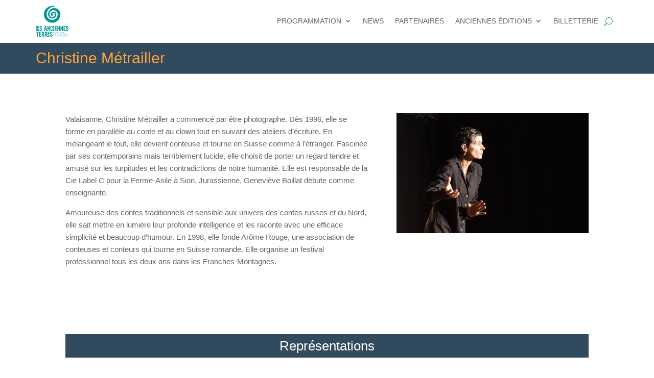

--- FILE ---
content_type: text/css
request_url: https://lesanciennesterres.net/wp-content/plugins/pdflink/css/pdflink.css?ver=6.9
body_size: 158
content:
/*pdflink shortcode*/
.pdflink {
	display:flex;
	padding:.5em 0;
	/*border-bottom:1px solid #ccc;*/
	color:#444;
	transition: all .3s;
}
.pdflink:hover {
	/*border-bottom-color:var(--carpes-red);*/
}
.pdflink:hover img {
	border-color:var(--carpes-red);
}
.pdflink > div {
	padding-left:3vw;
}
.pdflink span {
	color:red;
}
.pdflink img {
	display:block;
	width:100px;
	height:auto;
	border:1px solid #ccc;	
	align-self:flex-start; /*Safari macOS*/
	transition:all .3s;
}
.pdflink img.noborder {
	border:0;
}


--- FILE ---
content_type: text/css
request_url: https://lesanciennesterres.net/wp-content/plugins/rrb-opengraph/css/style.css?ver=6.9
body_size: 436
content:
/*link shortcode (opengraph embed)*/
.og-container {
    font-size: 1em;
	overflow:auto;
	font-family: -apple-system, BlinkMacSystemFont, "Segoe UI", Roboto, Helvetica, Arial, sans-serif, "Apple Color Emoji", "Segoe UI Emoji", "Segoe UI Symbol";
	font-weight:400;
	line-height:1.4;
	margin:0 auto 5vh;
	display:flex;
	align-items:center;
	overflow:hidden;
}
.og-container .og-image {
	min-width:200px;
}
.og-container .og-image a img {
	margin-bottom:0;
	/*margin-left:-20%;*/
	margin-right:1em;
	max-height:150px;
	/*
	object-fit:cover;
	clip-path: circle(33%);
	transition:transform .5s ease-in;
	*/
}
.og-container:hover img {
	/*transform:rotate(360deg);*/
}
.og-container .og-title h4 {
	margin:0;
}
.og-container .og-desc pre {
	font-family:inherit;
	font-size:15px;
	white-space: pre-wrap;
	line-height:1.4;
}
.og-container .og-orig p {
	padding-top:1em;
	margin-top:0;
	margin-bottom:0;
	padding-bottom:.5em;
}
@media only screen and ( max-width:767px ) {
	.og-container {
		flex-direction:column;
	}
	.og-container .og-image a img {
		/*margin:0 auto;*/
	}
}


--- FILE ---
content_type: text/css
request_url: https://lesanciennesterres.net/wp-content/plugins/tec-swiper/css/tec-carousel.css?ver=6.9
body_size: 285
content:
.swiper-slide {aspect-ratio:1/1;display:flex;flex-direction:column;justify-content:flex-end;background-size:cover !important;background-position: center !important;}
.swiper-slide div, .swiper-slide h3 {color:#fff;padding:10px 10px 20px 20px;}
.swiper-slide .tec-organizers div {padding:5px 5px 0 0;}
.swiper-button-next, .swiper-button-prev {opacity:0;color:#ccc !important;transition:all .5s;}
.swiper-button-next:after, .swiper-button-prev:after {font-size:1.75em !important;}
.swiper-container:hover .swiper-button-next{opacity:1;transform:translateX(50px);}
.swiper-container:hover .swiper-button-prev{opacity:1;transform:translateX(-50px);}
.swiper.entry-title{padding:15px;}  
.swiper.tec-datetime {color:#fff;padding:15px;}
.swiper.speakers {font-size:18px;;padding:15px;}
.swiper.speakers a {color:#fff;}
.swiper.swiper-slide-shadow-left {background-image: linear-gradient(to left,#ccc,rgba(0,0,0,0)) !important;}
.swiper.swiper-slide-shadow-right {background-image: linear-gradient(to right,#ccc,rgba(0,0,0,0)) !important;}


--- FILE ---
content_type: text/css
request_url: https://lesanciennesterres.net/wp-content/themes/carpes/style.css?ver=4.20.2
body_size: 8509
content:
/*
Theme Name: Carpes
Version: 1.0
Author: Carpes
Template: Divi
*/
:root {
	--carpes: #324a5e;
	--carpes-darker: #2b3b4e;
	--carpes-green: #3f8a86;/*rgb(63,138,134)*/
	--carpes-green-logo:#049790;
	--carpes-orange: #fea33d;
	--carpes-dark-orange: #c1321f;
	--carpes-red: #a82116;
	--carpes-bluegray:#6b86a5;
}
@font-face {
    font-family: 'garamond_premier_proregular';
    src: url('fonts/garamond_premier_pro_regular-webfont.woff2') format('woff2'),
         url('fonts/garamond_premier_pro_regular-webfont.woff') format('woff');
    font-weight: normal;
    font-style: normal;
}
/* ### Menu breakpoint for default menu ### */
@media only screen and (max-width: 1100px) {
.et_pb_menu .et_pb_menu__menu, .et_pb_menu .et_pb_menu__search-button {
    display: none !important;
}
	
.et_mobile_nav_menu {
    display: block !important;
}}

/*Theme builder*/
@media (min-width:768px) {
	.et_pb_button_0_tb_header_wrapper {
		/*max-height:20px;*/
	}
}
@media (min-width:1080px) {
	.et_pb_button_0_tb_header_wrapper {
		/*transform:translateY(-.6em);*/
	}
}
footer .et_pb_social_media_follow li a {
	margin-right:1.5em;
}
/*Homepage hero section*/
/*
.home .header-section h1 {color:#fff;font-weight:700;font-size:clamp(2rem, -.875rem + 8.333vw, 3.5rem);padding:.5em;width:100%;background:rgba(61,140,136,.5);-webkit-text-stroke: 1px black; text-align:center;}
*/
.page-id-9974 .et_parallax_bg {background-position:top;}
.page-id-14 .header-section h1 {font-family:'garamond_premier_proregular';color:#fff;font-weight:700;font-size:clamp(3rem, -.875rem + 8.333vw, 4.5rem);padding:.5em;width:100%;background:rgba(50, 74, 94, 0.4);text-align:center; text-transform: uppercase;}
/*
.home .header-section h2:first-child {font-weight: 300; font-size: clamp(1.5rem, 20px, 2.5rem); border-bottom: 1px solid #f9a340; margin: 0px auto; padding-bottom: 0.25em; color: #ffffff; font-family: system-ui, sans-serif; font-style: normal; font-variant-ligatures: normal; font-variant-caps: normal; letter-spacing: normal; orphans: 2; text-align: center; text-indent: 0px; white-space: normal; widows: 2; word-spacing: 0px; -webkit-text-stroke-width: 0px;text-decoration-thickness: initial; text-decoration-style: initial; text-decoration-color: initial;}
*/
.page-id-14 .header-section h2:first-child {font-weight: 300; font-size: clamp(2.5rem, 20px, 3.5rem); border-bottom: 1px solid #f9a340; margin: 0px auto; padding-bottom: 0.25em; color: #ffffff; font-family: garamond_premier_proregular; font-style: normal; font-variant-ligatures: normal; font-variant-caps: normal; letter-spacing: normal; orphans: 2; text-align: center; text-indent: 0px; white-space: normal; widows: 2; word-spacing: 0px; -webkit-text-stroke-width: 0px;text-decoration-thickness: initial; text-decoration-style: initial; text-decoration-color: initial;}
.page-id-14 .header-section h2:nth-child(2) {color: #ffffff;font-size: clamp(1.5rem, 20px, 2.5rem); margin: 2em auto 0 auto;  text-align: center;}
.page-id-14 .header-section .et_pb_countdown_timer .section p.value, .home .et_pb_countdown_timer .section p.label {color:rgba(255,255,255,.65);}
.page-id-14 .menu-section.et_pb_sticky--top {
  box-shadow: 0px 4px 22px -6px rgba(0,0,0,0.3) !important;
}
/*Kenburns Bottom Effect*/
.dp-kenburns-bottom .et_parallax_bg {animation:dp-kenburns-bottom 60s ease-in-out both infinite;}
@keyframes dp-kenburns-bottom {
	0%
	{transform:scale(1) translateY(0);
	transform-origin:50% 84%
	}
	50%
	{transform:scale(1.5) translateY(15px);
	transform-origin:bottom
	}
	100%
	{transform:scale(1) translateY(0);
	transform-origin:50% 84%
	}
}
/*Disable animations on mobile (CLS issues)*/
/*
@media all and (max-width: 981px) {
	.et_animated {
		opacity: 1 !important;
	}
	.et_pb_section, .et_pb_section * {
		-o-transition-property: none!important;
		-moz-transition-property: none!important;
		-webkit-transition-property: none!important;
		transition-property: none!important;
		-o-transform: none!important;
		-moz-transform: none!important;
		-ms-transform: none!important;
		-webkit-transform: none!important;
		transform: none!important;
		-webkit-animation: none!important;
		-moz-animation: none!important;
		-o-animation: none!important;
		animation: none !important;
	}
}
*/

/*Post-festival Global header & pages. Voir functions.php:17 .updated-site. 9974:/home/ 10619:/carpes-updated/*/

.top-bar-row-default,
.top-bar-row-2025,
.menu-default,
.menu-2025,
.page-id-9974 .top-bar-row-2023,
.page-id-9974 .menu-2023,
.page-id-10619 .top-bar-row-2023,
.page-id-10619 .menu-2023,
.updated-site .top-bar-row-2023,
.updated-site .menu-2023,
.edition-2025 .top-bar-row-2023,
.edition-2025 .menu-2023 {
	display:none !important;
}

.page-id-9974 .top-bar-row-default,
.page-id-9974 .menu-default,
.page-id-10619 .top-bar-row-default,
.page-id-10619 .menu-default,
.updated-site .top-bar-row-default,
.updated-site .menu-default,
.edition-2025 .top-bar-row-2025,
.edition-2025 .menu-2025 {
	display:block !important;
}

/*Fin Global header*/

.home .pagetitle-section, 
.page-id-9974 .pagetitle-section, 
.page-id-10085 .pagetitle-section {
	display:none;
}

@media(min-width:981px) {
	.page-id-9974 .et_pb_slide, .page-id-10085 .et_pb_slide {
		min-height:calc(100vh - 138px) !important;		
	}
	.page-id-9974 .et_pb_slide_9 {
		background-position:center 20%;	
	}
	.page-id-9974 .et_pb_slide_10 {
		background-position:center 66%;	
	}
	.coming-soon-section, .category-news .entry {
		min-height:calc(100vh - 199px) !important;
		display:flex;
		flex-direction:column;
		justify-content:center;
	}
}

@media(max-width:980px) {
	.page-id-9974 .et_pb_slide {
		min-height:calc(100vh - 70px) !important;		
	}
}


/*Menu*/
.pagetitle-section h1 {padding-bottom:0;}
/*Menus*/
@media (min-width:1100px) {
	.et-menu .current_page_item a, .et-menu .current-menu-item a {
		color: var(--carpes-red);
	}
	.sub-menu {
	  padding-top: 34px !important;
	  border-top: 0 !important;
	}
	.post-type-archive .sub-menu/*, .tag .sub-menu*/ { /*2px écart, pages avec ALM ?*/
	  padding-top: 28px !important;
	  border-top: 0 !important;
	}
	.et_pb_sticky--top .sub-menu {
		padding-top: 19px !important;
	}
	.post-type-archive .et_pb_sticky--top .sub-menu/*, .tag .et_pb_sticky--top .sub-menu*/ {
		padding-top: 13px !important;
	}
	.sub-menu li:first-child {
		/*padding-top:20px;*/
		border-top: 2px solid var(--carpes-orange);
	}
	.post-type-archive .dtb-menu .et-menu > li.cta-item:not(.menu-item-has-children)/*, .tag .dtb-menu .et-menu > li.cta-item:not(.menu-item-has-children) */{ /*écart, pages avec ALM ?*/
	margin-top: 8px !important;
	margin-bottom: 8px !important;
	}
}
.menu-section .et_pb_menu__icon {
  /*margin: 0 0 0 4em !important;*/
  flex-grow: 1;
}
@media (max-width: 980px) {
	.dtb_mobile #dtb-m-menu .dtb-mobile-menu li.cta-link > a {
	  font-weight: 400;
	  text-transform: uppercase;
	  display: block;
	  text-align: center;
	  border: 0 !important;
	  border-radius: 100px;
	  background: rgba(189,200,213,.5);
	}
}
/*js.js:46*/
#dtb-m-menu .menu-item-has-children.popped ~ ul.sub-menu {
  display: block !important;
}
#dtb-m-menu .sub-menu-toggle {
	z-index:-1;
}
/*Search form*/
.et_pb_searchsubmit {
    background-color: transparent !important;
    color: transparent !important;
    width: 55px;
    z-index: 2;
}
.et_pb_searchform:before {
	content:"\55";
	position: absolute;
    font-family: 'ETModules';
    z-index: 1;
    right: 0;
    font-size: 20px;
    padding: 8px 20px;
	cursor:pointer;
}
.search-results .search-box {
	display:none;
}
.search-no-results .search-box {
	display:block;
}
/*Utils*/
strong {font-weight:600;}
.d-none, .pr-only {display:none;}
sup, sub {
  font-size: 75%;
  line-height: 0;
  position: relative;
  vertical-align: baseline;
}
sup {
  top: -0.5em;
}
.text-module-justify .et_pb_text_inner {
	text-align: justify;
	-webkit-hyphens: auto;
	-ms-hyphens: auto;
	hyphens: auto;
}
.et-dropcap {
	color: var(--carpes-bluegray);
	margin: -5px 7px 0 -5px !important;
	font-size: 72px !important;
}
select, input#filter {
	padding: 6.75px;
	font-size: 16px;
	width:100%;
	border: 1px solid #aaa;
}
ul.star {
	padding-left:2em;
	margin-top:1em;
}
ul.star li {
    list-style: none;
    color: #575757;
    margin-bottom: 10px;
	font-size:14px;
}
ul.star li::before {
    content: '☆';
	font-size:24px;
    float: left;
    margin-left: -1em;
    color: goldenrod;
}
@media (max-width: 767px) {
	.one_fourth, .one_half, .one_third, .three_fourth, .two_third {
		float:none;
		margin-right:0;
		margin-left:0;
		margin-bottom:5vh;
		width:100% !important;
	}
	.et_pb_tab {
		padding:24px 0 !important;
	}
}
.audio-playlist .wp-playlist-item-album {
	visibility:hidden;
}
.audio-playlist .mejs-controls {
	background:var(--carpes-green) !important;
}
/*ALM*/
.ajax-load-more-wrap.infinite.ring > .alm-btn-wrap .alm-load-more-btn {
	background:#fff url(/wp-content/themes/carpes/preloader.svg) no-repeat center center !important;
	width:100%;
}
.ajax-load-more-wrap.infinite.ring > .alm-btn-wrap .alm-load-more-btn {
	background:#fff url(/wp-content/themes/carpes/preloader.svg) no-repeat center center !important;
	width:100%;
	display:none !important;
}
.alm-load-more-btn.done {
	display:none !important;
}
.alm-listing .css-grid {
   display: grid;
   grid-column-gap: 2rem;  
   grid-row-gap: 2rem;  
}
.alm-listing.grid-1-cols .css-grid {
   grid-template-columns: repeat(1, 1fr);
}
.alm-listing.grid-2-cols .css-grid {
   grid-template-columns: repeat(2, minmax(0, 1fr));
}
.alm-listing.grid-3-cols .css-grid {
   grid-template-columns: repeat(3, minmax(0, 1fr));
}
.alm-listing.grid-4-cols .css-grid {
   grid-template-columns: repeat(4, minmax(0, 1fr));
}
@media (max-width:767px) {
	.alm-listing .css-grid {
		grid-template-columns: repeat(1, 1fr) !important;
	}
}
.alm-listing .css-grid article:not(.program-summary) {
	position:relative;
	margin-bottom:0 !important;
}
.alm-listing .css-grid .et_overlay {
	background:rgba(63,138,134,.65) !important;
}
.alm-listing .css-grid .et_overlay:hover, .alm-listing .css-grid .et_pb_has_overlay:hover .et_overlay {
    opacity: .8 !important;
}
.alm-listing .css-grid .et_overlay:before {
	color: var(--carpes-orange) !important;
}
.alm-listing .css-grid h4.entry-title {
	color:#fff;
	padding: 10px 20px;;
	background: /*rgba(63,138,134,.65)*/#556a829e;
	width: 100%;
	z-index: 3;
	position: absolute;
	bottom: 0;
}
.alm-listing .css-grid .tec-datetime {
	position:absolute;
	top:0;
	left:10px;
	text-align:center;
	color:#fff;
	padding:5px 10px;
	background:/*rgba(63,138,134,.65)*/#556a829e;
	text-transform:uppercase;
	z-index:3;
}
.alm-listing .css-grid .tec-datetime div:first-child {
	font-size:18px;
	font-weight:600;
}
.alm-listing .css-grid .tec-tag a {
	position:absolute;
	top:0;
	right:0;
	text-align:center;
	color:yellow !important;
	padding:5px 20px;
	background:var(--carpes);
	text-transform:uppercase;
	z-index:3;
}

.alm-listing .css-grid .et_pb_post {
	background:var(--carpes);
}
.alm-listing .css-grid .entry-featured-image-url {
	margin-bottom:0 !important;
	display: block;
	position: relative;
	max-height:300px;
}
.alm-listing .css-grid .entry-featured-image-url img {
	max-height:300px;
	width:100%;
	object-fit:cover;
	aspect-ratio:16/10;
}
.single-tribe_organizer .alm-listing .css-grid .grid-3-cols .entry-featured-image-url img, .single-tribe_venue .alm-listing .css-grid .entry-featured-image-url img {
	/*max-height:150px;*/
}
.single-tribe_venue .alm-listing .css-grid .post-content {
	display:none;
}
.alm-listing .css-grid .post-content {
	padding:20px 20px;
}
.category-news .alm-listing .css-grid .et_pb_post {
	background:none;
	border: 1px solid #ccc;
}
.category-news .alm-listing .css-grid .et_pb_post .post-content {
	display: flex;
	flex-direction: column;
	flex:1;
}
.category-news .alm-listing .css-grid .et_pb_post .post-meta {
	margin-top:auto;
	display: flex;
	justify-content: space-between;
	margin-bottom:1em;
}
.post-published-date:before, 
.post-categories:before {
	content:'';
	display:inline-block;
	width:24px;
	height:24px;
	background-repeat:no-repeat;
	padding-right:10px;
	transform: translateY(6px);
}
.post-published-date:before {
	background-image: url("data:image/svg+xml,%3Csvg fill='%23000000' width='24px' height='24px' viewBox='0 0 24 24' id='calendar' data-name='Line Color' xmlns='http://www.w3.org/2000/svg' class='icon line-color'%3E%3Crect id='primary' x='3' y='4' width='18' height='17' rx='1' style='fill: none; stroke: rgb(254, 163, 61); stroke-linecap: round; stroke-linejoin: round; stroke-width: 1;'%3E%3C/rect%3E%3Cpath id='secondary' d='M20,4H4A1,1,0,0,0,3,5V9H21V5A1,1,0,0,0,20,4ZM17,3V5M12,3V5M7,3V5' style='fill: none; stroke: rgb(168, 33, 22); stroke-linecap: round; stroke-linejoin: round; stroke-width: 1;'%3E%3C/path%3E%3C/svg%3E");
	transform: scale(0.9) translateY(7px);
	}
.post-categories:before {
	background-image: url("data:image/svg+xml,%3Csvg version='1.1' id='Layer_1' xmlns='http://www.w3.org/2000/svg' xmlns:xlink='http://www.w3.org/1999/xlink' width='24px' height='24px' viewBox='0 0 40 40' enable-background='new 0 0 40 40' xml:space='preserve'%3E%3Cg%3E%3Cpath fill='%23c1321f' d='M20,21.569c-0.095,0-0.189-0.021-0.282-0.062L5.434,15.115C5.165,14.995,4.994,14.72,5,14.413 c0.006-0.303,0.191-0.578,0.46-0.683l14.286-5.681C19.828,8.017,19.913,8,20,8c0.086,0,0.172,0.017,0.254,0.049l14.285,5.679 c0.275,0.11,0.455,0.378,0.461,0.683c0.008,0.308-0.163,0.584-0.434,0.704L20.281,21.51C20.192,21.549,20.096,21.569,20,21.569 L20,21.569z M7.626,14.468l12.339,5.522l12.409-5.522L20,9.549L7.626,14.468z'/%3E%3Cpath fill='%23fea33d' d='M5.434,20.49c-0.361-0.163-0.53-0.604-0.376-0.983c0.113-0.275,0.372-0.454,0.659-0.454c0.097,0,0.191,0.021,0.282,0.062 l13.967,6.249l14.037-6.249c0.092-0.042,0.186-0.062,0.283-0.062c0.286,0,0.544,0.177,0.656,0.454 c0.155,0.379-0.014,0.82-0.376,0.983L20,27.008L5.434,20.49z'/%3E%3Cpath fill='%23324a5e' d='M5.434,25.48c-0.362-0.164-0.531-0.604-0.376-0.981c0.113-0.275,0.372-0.454,0.659-0.454c0.097,0,0.191,0.021,0.282,0.061 l13.967,6.25l14.037-6.25c0.09-0.039,0.186-0.061,0.283-0.061c0.286,0,0.544,0.179,0.656,0.454 c0.155,0.378-0.014,0.819-0.375,0.981L20,32L5.434,25.48z'/%3E%3C/g%3E%3C/svg%3E");
}

/*ALM filters*/
.alm-filter-nav {
	padding:0 !important;
	display:flex;
	gap:1em;
}
.alm-filter-nav li {
	list-style-type:none;
	display:inline-block;
	text-align:center;
	flex-basis: calc(100% / 3);
}
.alm-filter-nav li a {
	display:block;
	padding:8px 10px;
	color:#fff;
	text-transform:uppercase;
	border:1px solid transparent;
	transition:all .3s;
}
.alm-filter-nav li:not(.active) a {
	background:var(--carpes-bluegray);
}
.alm-filter-nav li.active a {
	background:var(--carpes);
}
.alm-filter-nav li a:hover, .alm-filter-nav li.active a:hover {
	background:var(--carpes);
	color:#fff;
}
@media (max-width: 767px) {
	.alm-filter-nav {
		padding:0 !important;
	}
	.alm-filter-nav li {
		display:block;
		width:100%;
		margin:0;
		border-bottom:1px solid #fff;
	}	
	.alm-filter-nav li a {
		width:100%;
	}
}

.tec-meta {
	display:flex;
	justify-content:space-between;
}
.tec-meta div {
	display:flex;
	align-items:flex-end;
}
ul.speakers {
	padding:0;
	list-style:none;
}
ul.speakers li.name-only {
	display:flex;
	align-items:center;
	margin-top:1em;
}
ul.speakers li.name-only img {
	width:24px;
	height:24px;
	margin-right:10px;
}
.event-flags img {
	height:24px;
	margin-left:.5em;
}
.dipl_blog_slider ul.speakers li.name-only img {
	display:none;
}
.dipl_blog_slider ul.speakers li.name-only a {
	color:#fff;
	font-size:18px;;
}
.tec-meta div:not(.event-flags):before, .single-tribe_events div.tec-cat:before, .single-tribe_events div.tec-location:before, .single-tribe_events div.tec-datetime:before, .single-tribe_events div.tec-tag:before, .single-tribe_events div.tec-duration:before {
	content:'';
	display:inline-block;
	width:24px;
	height:24px;
	background-repeat:no-repeat;
	padding-right:10px;
}
.single-tribe_events div.tec-cat:before, .single-tribe_events div.tec-location:before, .single-tribe_events div.tec-datetime:before, .single-tribe_events div.tec-tag:before, .single-tribe_events div.tec-duration:before {
	transform:translateY(5px);
}
.tec-meta .tec-cat:before {
	background-image: url("data:image/svg+xml,%3Csvg xmlns='http://www.w3.org/2000/svg' style='width:24px;height:24px' viewBox='0 0 24 24'%3E%3Cpath fill='white' d='M7 2C5.9 2 5 2.9 5 4S5.9 6 7 6 9 5.11 9 4 8.11 2 7 2M5 7C3.89 7 3 7.89 3 9V15H5V22H10V11.6L12.53 16H14.97L16 14.66V22H20V17H21V14C21 12.89 20.11 12 19 12H16.5C15.9 12 15.37 12.26 15 12.68C14.67 13.1 14.32 13.56 14 14H13.69L10 7.66C9.84 7.38 9.22 7 8.5 7H5M18 8C17.17 8 16.5 8.67 16.5 9.5S17.17 11 18 11 19.5 10.33 19.5 9.5 18.83 8 18 8Z' /%3E%3C/svg%3E");
}
.tec-meta .tec-tag:before {
	background-image: url("data:image/svg+xml,%3Csvg xmlns='http://www.w3.org/2000/svg' style='width:24px;height:24px' viewBox='0 0 24 24'%3E%3Cpath fill='white' d='M7 2C5.9 2 5 2.9 5 4S5.9 6 7 6 9 5.11 9 4 8.11 2 7 2M5 7C3.89 7 3 7.89 3 9V15H5V22H10V11.6L12.53 16H14.97L16 14.66V22H20V17H21V14C21 12.89 20.11 12 19 12H16.5C15.9 12 15.37 12.26 15 12.68C14.67 13.1 14.32 13.56 14 14H13.69L10 7.66C9.84 7.38 9.22 7 8.5 7H5M18 8C17.17 8 16.5 8.67 16.5 9.5S17.17 11 18 11 19.5 10.33 19.5 9.5 18.83 8 18 8Z' /%3E%3C/svg%3E");
}
.tec-meta .tec-location:before {
	background-image: url("data:image/svg+xml,%3Csvg xmlns='http://www.w3.org/2000/svg' style='width:24px;height:24px' viewBox='0 0 24 24'%3E%3Cpath fill='white' d='M4 3H5V5H3V4C3 3.45 3.45 3 4 3M20 3C20.55 3 21 3.45 21 4V5H19V3H20M15 5V3H17V5H15M11 5V3H13V5H11M7 5V3H9V5H7M11 21V19H13V21H11M7 21V19H9V21H7M4 21C3.45 21 3 20.55 3 20V19H5V21H4M3 15H5V17H3V15M3 11H5V13H3V11M3 7H5V9H3V7M21 7V9H19V7H21M19.5 13C21.4 13 23 14.6 23 16.5C23 19.1 19.5 23 19.5 23C19.5 23 16 19.1 16 16.5C16 14.6 17.6 13 19.5 13M19.5 17.8C20.2 17.8 20.8 17.2 20.7 16.6C20.7 16 20.1 15.4 19.5 15.4C18.9 15.4 18.3 15.9 18.3 16.6C18.3 17.2 18.8 17.8 19.5 17.8Z' /%3E%3C/svg%3E");
}
.single-tribe_events .tec-cat:before {
	background-image: url("data:image/svg+xml,%3Csvg xmlns='http://www.w3.org/2000/svg' style='width:24px;height:24px' viewBox='0 0 24 24'%3E%3Cpath fill='%233f8a86' d='M7 2C5.9 2 5 2.9 5 4S5.9 6 7 6 9 5.11 9 4 8.11 2 7 2M5 7C3.89 7 3 7.89 3 9V15H5V22H10V11.6L12.53 16H14.97L16 14.66V22H20V17H21V14C21 12.89 20.11 12 19 12H16.5C15.9 12 15.37 12.26 15 12.68C14.67 13.1 14.32 13.56 14 14H13.69L10 7.66C9.84 7.38 9.22 7 8.5 7H5M18 8C17.17 8 16.5 8.67 16.5 9.5S17.17 11 18 11 19.5 10.33 19.5 9.5 18.83 8 18 8Z' /%3E%3C/svg%3E");
}
.single-tribe_events .tec-tag:before {
	background-image: url("data:image/svg+xml,%3Csvg xmlns='http://www.w3.org/2000/svg' style='width:24px;height:24px' viewBox='0 0 24 24'%3E%3Cpath fill='%233f8a86' d='M2.2,16.06L3.88,12L2.2,7.94L6.26,6.26L7.94,2.2L12,3.88L16.06,2.2L17.74,6.26L21.8,7.94L20.12,12L21.8,16.06L17.74,17.74L16.06,21.8L12,20.12L7.94,21.8L6.26,17.74L2.2,16.06M13,17V15H11V17H13M13,13V7H11V13H13Z' /%3E%3C/svg%3E");
}
.single-tribe_events .tec-location:before {
	background-image: url("data:image/svg+xml,%3Csvg xmlns='http://www.w3.org/2000/svg' style='width:24px;height:24px' viewBox='0 0 24 24'%3E%3Cpath fill='%233f8a86' d='M4 3H5V5H3V4C3 3.45 3.45 3 4 3M20 3C20.55 3 21 3.45 21 4V5H19V3H20M15 5V3H17V5H15M11 5V3H13V5H11M7 5V3H9V5H7M11 21V19H13V21H11M7 21V19H9V21H7M4 21C3.45 21 3 20.55 3 20V19H5V21H4M3 15H5V17H3V15M3 11H5V13H3V11M3 7H5V9H3V7M21 7V9H19V7H21M19.5 13C21.4 13 23 14.6 23 16.5C23 19.1 19.5 23 19.5 23C19.5 23 16 19.1 16 16.5C16 14.6 17.6 13 19.5 13M19.5 17.8C20.2 17.8 20.8 17.2 20.7 16.6C20.7 16 20.1 15.4 19.5 15.4C18.9 15.4 18.3 15.9 18.3 16.6C18.3 17.2 18.8 17.8 19.5 17.8Z' /%3E%3C/svg%3E");
}
.single-tribe_events .tec-datetime:before {
	background-image: url("data:image/svg+xml,%3Csvg xmlns='http://www.w3.org/2000/svg' style='width:24px;height:24px' viewBox='0 0 24 24'%3E%3Cpath fill='%233f8a86' d='M14,12H15.5V14.82L17.94,16.23L17.19,17.53L14,15.69V12M4,2H18A2,2 0 0,1 20,4V10.1C21.24,11.36 22,13.09 22,15A7,7 0 0,1 15,22C13.09,22 11.36,21.24 10.1,20H4A2,2 0 0,1 2,18V4A2,2 0 0,1 4,2M4,15V18H8.67C8.24,17.09 8,16.07 8,15H4M4,8H10V5H4V8M18,8V5H12V8H18M4,13H8.29C8.63,11.85 9.26,10.82 10.1,10H4V13M15,10.15A4.85,4.85 0 0,0 10.15,15C10.15,17.68 12.32,19.85 15,19.85A4.85,4.85 0 0,0 19.85,15C19.85,12.32 17.68,10.15 15,10.15Z' /%3E%3C/svg%3E");
}
.single-tribe_events .tec-duration:before {
	background-image: url("data:image/svg+xml,%3Csvg style='width:24px;height:24px' viewBox='0 0 30 30' xmlns='http://www.w3.org/2000/svg'%3E%3Cpath d='M14.686 16.925c0.021 0.026 0.050 0.048 0.073 0.073 0.294 0.364 0.737 0.602 1.241 0.602 0.883 0 1.599-0.715 1.599-1.599 0-0.47-0.206-0.887-0.527-1.18-0.042-0.047-0.080-0.095-0.142-0.142l-6.463-4.918c-0.188-0.145-0.459-0.152-0.656 0-0.235 0.181-0.279 0.519-0.098 0.754l4.972 6.41z' fill='%233f8a86'%3E%3C/path%3E%3Cpath d='M16 2.673c-0.175 0-0.346 0.020-0.519 0.026v0.553h-0.015v5.816h1.066v-5.302c6.514 0.282 11.729 5.653 11.729 12.234 0 6.761-5.5 12.261-12.262 12.261s-12.262-5.5-12.262-12.261c0-3.381 1.375-6.446 3.596-8.666l-0.758-0.758c-2.413 2.411-3.905 5.744-3.905 9.424 0 7.361 5.966 13.327 13.328 13.327s13.328-5.966 13.328-13.327c0-7.361-5.966-13.327-13.328-13.327z' fill='%233f8a86'%3E%3C/path%3E%3C/svg%3E%0A");
}
.tec-map {
	margin-top:2em;
	border:1px solid #ccc;
}
.tec-location {
	/*font-weight:600;*/
	margin-top: .5em;
}
.tec-website {
	margin-top:1em;
}
.tec-cal-links a {
	color: var(--carpes-orange);
	font-family: Open Sans;  
	background: url("data:image/svg+xml;charset=utf-8,%3Csvg xmlns='http://www.w3.org/2000/svg' width='25' height='18'%3E%3Cg fill='none' fill-rule='evenodd'%3E%3Cpath fill='%23141827' d='M0 .431V17.57c0 .238.163.431.364.431h17.273c.2 0 .363-.193.363-.431V.43c0-.237-.163-.43-.363-.43H.364C.163 0 0 .193 0 .431zm18 7.585h-1.015V4.687H.991v12.07h15.994v-3.753H18V8.016zM.99 1.239h15.995v2.315H.991V1.239z'/%3E%3Cpath stroke='%23141827' stroke-linecap='round' stroke-linejoin='round' stroke-width='1.2' d='M22.918 10.5H9.207m11.488-3.255l3.252 3.272-3.213 3.213'/%3E%3C/g%3E%3C/svg%3E") 0/24px no-repeat;
}
.event-detail-flex .et_pb_code_inner {
	display: flex;
	align-items: center;
	justify-content: space-between;
}
.tag-description {
	display:flex;
	align-items:center;
	justify-content:space-between;
}
.tag-description p:first-child {
	flex-basis:66%;
}
@media (max-width:767px) {
	.tag-description {
		display:block;
	}
}
.post-type-archive-tribe_events .tec-cat, 
.single-tribe_organizer .parent-single-organizer .tec-cat, 
.page-id-2 .tec-cat,
.page-id-10239 .tec-cat {
	color:#fff;
}
/*programme-resume*/
.program-summary-grid {
	display: grid;
	grid-gap:20px;
	grid-template-columns: repeat(3, minmax(0, 1fr));
}
.program-summary-grid .program-summary {
	margin-bottom: 0;
	padding: 10px 0;
	max-width: unset;
}
.program-summary-grid .program-summary-details {
	padding:0 10px;
}
.program-summary-table {
	display:table;
	border-collapse: separate;
	border-spacing: 20px;
	width:100%;
}
.program-summary-row {
	display:table-row;
}
.program-summary  {
	display:table-cell;
	border:1px solid var(--carpes-orange);
	padding:10px;
	max-width: 0px;
	margin-bottom:20px;
}
.program-summary-details a {
	color:#d83e20;
}
@media screen and (max-width:767px) {
	.program-summary-table, .program-summary-row, .program-summary-grid {
		display:block !important;
	}
	.program-summary  {
		display:block;
		width:100%;
		max-width:100%;
		margin-bottom:20px !important;
	}
}
.program-summary-details {
	padding:0;
}
.program-summary .tec-location {
	//display:none;
	text-align:center;
	text-transform:uppercase;
	background:var(--carpes-bluegray);
	padding:5px;
	transform: scale(107%);
}
.program-summary .tec-location a {
	color:#fff;
}
.program-summary .program-summary-date {
	text-align:center;
	text-transform:uppercase;
	font-weight:600;
	font-size:1.25em;
}
.program-summary .tec-tag {
	position:relative !important;
	background:none !important;
	padding:0 !important;
	color:red !important;
	display:block;
	margin-top:.5em;
	text-align:center;
	text-transform:uppercase;
}
.program-summary .program-summary-title-wrap {
	display:flex;
}
.program-summary .program-summary-time {
	flex-basis:3em;
	min-width:3em;
	font-weight:600;
}
.program-summary .tec-cat-short {
	margin-left:auto;
}
.program-summary ul.speakers {
	margin-top:-.5em;
	min-height: 1em;
}
.program-summary ul.speakers li.name-only:nth-child(2) {
	margin-top:0;
}
/*Logos partenaires*/
.blurbs-logos img {
    max-height:60px;
	width:auto;
	max-width:150px;
	transition:all .5s;
}
.blurbs-logos .et_pb_blurb_container {
    margin-top:auto;
  }
.blurbs-logos .et_pb_blurb_content {
    display:flex;
    flex-direction:column;
    justify-content:space-between;
    height:100%;
}
.blurbs-logos .zoomin img {
  transform: scale(1.2);
}
.blurbs-logos .zoomin-plus img {
  transform: scale(1.7);
  transform-origin: 50% 75%;
}
.blurbs-logos .zoomout img {
  transform: scale(0.8);
}
.blurbs-logos h5 {
	font-size:15px;
	transform:translateY(-1em);
}
@media (min-width:768px) {
	.blurbs-logos .et_pb_blurb_content {
		 height:120px;
	}
}

/*lequipe*/
.page-id-1482 .et_pb_blurb {
	cursor:pointer;
}
.page-id-1482 .et_pb_blurb img {
	transition:all .3s;
	opacity:0.25 !important;
	filter:grayscale(1);
}
.page-id-1482 .et_pb_blurb.active img, .page-id-1482 .et_pb_blurb:hover img {
	opacity:1 !important;
	filter:grayscale(0) !important;
}
.page-id-1482 .et_pb_tabs {
	border:0;
}
.page-id-1482 .et_pb_tab {
	padding-top:0;
}
.page-id-1482 .et_pb_tabs_controls {
	display:none;
}
.page-id-1482 .one_third.et_column_last {
	padding:10px;
	background:var(--carpes-bluegray);
	color:#fff;
	font-size:14px;
}
.page-id-1482 .one_third.et_column_last p {
	padding-bottom:0;
}
.page-id-1482 .one_third.et_column_last strong {
	display:block;
	padding-top:1em;
	padding-bottom:.5em;
}
/*carpes*/
.page-id-1543 #fn-001 {
	font-size:14px;
	line-height:1.4;
}
.page-id-1482 .one_third.et_column_last strong.first {
	padding-top:0;
}
/*Weezevent*/
.single iframe#weezmulti, .single iframe[resize="1"] {
	transform:scale(1.075) translateY(15px);
}
.weezevent-widget-integration.rendered {
	display:none;
}
.weezevent-button {
	display:block;width:33%;margin:3em auto 0;text-decoration: none;color: #FFFFFF;background: #6b86a5;padding: .4em 1em;text-transform:uppercase;text-align:center;
}
@media (max-width:767px) {
	.weezevent-button {
		width:100%;
	}
}
/*Tag pages*/
.tag-journee-speciale-antiquite .et_pb_button_0_tb_body_wrapper, .tag-soiree-speciale-moyen-age .et_pb_button_0_tb_body_wrapper {
	display:none;
}
/*WPCF7*/
.wpcf7 input[type="text"], .wpcf7 input[type="search"], .wpcf7 input[type="tel"], .wpcf7 input[type="number"], .wpcf7 input[type="password"], .wpcf7 input[type="email"] {
  padding: 0 12px !important;
  width: 100%;
  display: block !important;
  -moz-border-radius: 2px;
  -webkit-border-radius: 2px;
  border-radius: 2px;
  outline: none !important;
  cursor: text !important;
  font-size: 15px !important;
  height: 40px !important;
  box-sizing: border-box !important;
  box-shadow: none !important;
  margin: 0 !important;
  position: static;
  outline: none !important;
  border: 1px solid #ddd;
}
.wpcf7 input[type="submit"].um-button {
	color: #fff !important;
	border-width: 0px !important;
	border-radius: 0px;
	font-size: 16px;
	text-transform: uppercase !important;
	background-color: #3f8a86;
	box-shadow: 0px 12px 18px -6px rgba(0,0,0,0.3);
	padding: .3em 1em;
	line-height: 1.7em !important;
	cursor:pointer;
}
.wpcf7 input[type="submit"].um-button:hover {
	background: #324a5e;
}
.wpcf7 textarea {
	width:100%;
	height:150px;
}
.wpcf7-list-item {
  display: block !important;
}
.wpcf7-form-control-wrap[data-name="spectacles"] {
	display:block;
	column-count:3;
}
.wpcf7-response-output {
  margin:2em 0 !important;
}
.wpcf7 form.invalid .wpcf7-response-output, .wpcf7 form.unaccepted .wpcf7-response-output {
    border: 0;
    background: #ffb900;
    color: #fff;
    padding: 18px;	
}
.wpcf7 form.sent .wpcf7-response-output {
	border: 0;
    background: #46b450;
    color: #fff;
    padding: 18px;
}
.wpcf7 label  {
	display:block;
	line-height: 35px !important;	
}
@media (max-width: 767px) {
	.wpcf7-form p:empty {
		height:0;
		padding:0;
	}
	.wpcf7 input[type="submit"] {
		width: 100%;
	}
	.one_fourth, .one_half, .one_third, .three_fourth, .two_third {
		float:none;
		margin-right:0;
		margin-left:0;
		margin-bottom:2vh;
		width:100% !important;
	}
	.wpcf7-form-control-wrap[data-name="spectacles"] {
		display:block;
		column-count:1;
	}

}
.page-id-1711 .et_pb_text_1 .tooltip {
	position: relative;
	display: inline-block;
}
.page-id-1711 .et_pb_text_1 .tooltiptext {
	font-size:14px;
	visibility: hidden;
  width: 300px;
  background-color: var(--carpes-red);
  color: #fff;
  border-radius: 6px;
  padding: 10px 10px 0;
  position: absolute;
  z-index: 1;
  bottom: calc(100% + 5px);
  left: calc(50% + 2px);
  margin-left: -150px;
  opacity: 0;
  /*transition: opacity 1s;*/
}
.page-id-1711 .et_pb_text_1 .tooltip:hover .tooltiptext {
  visibility: visible;
  /*opacity: 1;*/
  animation-name: fade-in-up;
  animation-duration: 1s;
  animation-fill-mode: both;
}
@keyframes fade-in-up {
	0% {
		transform: translate3d(0,40px,0);
	}
	100% {
		transform: translate3d(0,0,0);
		opacity: 1;
	}
}
.page-id-1711 .et_pb_text_1 .tooltip .tooltiptext::after {
  content: " ";
  position: absolute;
  top: 100%; /* At the bottom of the tooltip */
  left: 50%;
  margin-left: -5px;
  border-width: 5px;
  border-style: solid;
  border-color: var(--carpes-red) transparent transparent transparent;
}

/*equipe*/
.page-id-1482 .dipl_flipbox_0 .flipbox_front,
.page-id-1482 .dipl_flipbox_1 .flipbox_front,
.page-id-1482 .dipl_flipbox_7 .flipbox_front {
	background-position: top center !important;
}
/*Soumou*/
.boxed {
	padding:10px;
	border:1px solid #ccc;
	color:#888;
	margin:1em 0;
	display:flex;
	align-items:center;
}
.boxed p {
	padding-bottom:0;
}
.boxed p:nth-child(2) {
	flex-basis:200px;
}
.boxed p:nth-child(2) img {
	width:100px;
}
@media (max-width:767px) {
	.boxed {
		flex-direction:column;
	}
	.boxed p:nth-child(2) {
		flex-basis:auto;
	}

}
.table {
	width: 100%;
	max-width: 100%;
	margin-bottom: 20px;
	border-spacing: 0;
	border-collapse: collapse;
}
.table > thead > tr > th {
    vertical-align: bottom;
    border-bottom: 2px solid #ddd;
	font-weight:600;
}
.table > thead:first-child > tr:first-child > th {
    padding-left: 0;
}
.table-striped > tbody > tr:nth-of-type(2n+1) {
    background-color: #e8e8e8;
}
.page-id-1607 .table-striped > tbody > tr:nth-of-type(2n+1), .page-id-1711 .table-striped > tbody > tr:nth-of-type(2n+1) {
    background-color: #fff;
}
.table tr td:first-child {
    width: 33%;
}
.tarifs .table {
	border:0 !important;
}
.tarifs .table caption {
	color:var(--carpes-red);
	padding-bottom:1em;
	font-size:18px;
	width:100%;
}
.tarifs .table tr td:first-child {
    width: 75%;
}
.tarifs .table tr td:last-child {
    text-align:center;
}
.page-id-1607 .table tr td:first-child, .page-id-1607 .table tr td:nth-child(2) {
    width: 10%;
}
.page-id-1607 .table tr td:not(:last-child) {
	color:var(--carpes-red);
}
 .page-id-1607 .table tr td:nth-child(3) {
	width: 20%;
}
.table > tbody > tr > td {
	padding: 8px;
    line-height: 1.42857143;
    vertical-align: top;
    border-top: 1px solid #ddd;
	font-weight:400;
}
.table-hover > tbody > tr:hover {
    background-color: #f5f5f5;
}
@media (max-width:767px) {
	.table, .tablethead, .table tbody, .table th, .table td, .table tr {
		display:block;
		width:100% !important;
	}
	.table > tbody > tr > td {
		border-top:0 !important;
	}
	.table a {
		overflow-wrap: break-word;
		word-wrap: break-word;
		word-break: break-all;
		word-break: break-word;
		hyphens: auto;
	}
	.page-id-1607 .table-striped > tbody > tr:nth-of-type(2n+1), .page-id-1711 .table-striped > tbody > tr:nth-of-type(2n+1) {
    background-color: #e8e8e8;
	}
	.page-id-1607 .table > tbody > tr > td {
		text-align:center;
	}

}



--- FILE ---
content_type: text/css
request_url: https://lesanciennesterres.net/wp-content/et-cache/1046/et-core-unified-cpt-tb-93-tb-211-tb-94-deferred-1046.min.css?ver=1769673100
body_size: 483
content:
.et_pb_section_1_tb_body.et_pb_section{padding-top:0px;padding-bottom:0px}.et_pb_row_1_tb_body{border-bottom-color:#fea33d}.et_pb_row_1_tb_body.et_pb_row{padding-bottom:0px!important;padding-bottom:0px}.et_pb_text_0_tb_body h1{text-align:center}.et_pb_text_0_tb_body h2{color:#FFFFFF!important;text-align:center}.et_pb_text_0_tb_body{background-color:#324a5e;padding-top:10px!important}.et_pb_section_2_tb_body.et_pb_section{padding-top:0px}@media only screen and (max-width:980px){.et_pb_row_1_tb_body{border-bottom-color:#fea33d}}@media only screen and (max-width:767px){.et_pb_row_1_tb_body{border-bottom-color:#fea33d}}.et_pb_section_0_tb_footer.et_pb_section{padding-top:0px;padding-bottom:0px;background-color:#324a5e!important}.et_pb_row_0_tb_footer.et_pb_row{padding-top:0.75em!important;padding-bottom:0.75em!important;padding-top:0.75em;padding-bottom:0.75em}.et_pb_row_0_tb_footer,body #page-container .et-db #et-boc .et-l .et_pb_row_0_tb_footer.et_pb_row,body.et_pb_pagebuilder_layout.single #page-container #et-boc .et-l .et_pb_row_0_tb_footer.et_pb_row,body.et_pb_pagebuilder_layout.single.et_full_width_page #page-container .et_pb_row_0_tb_footer.et_pb_row{width:89%}.et_pb_image_0_tb_footer .et_pb_image_wrap{border-radius:100px 100px 100px 100px;overflow:hidden}.et_pb_image_0_tb_footer{padding-top:10px;padding-bottom:10px;width:65px;text-align:left;margin-left:0}.et_pb_text_0_tb_footer{font-size:14px}ul.et_pb_social_media_follow_0_tb_footer li{margin-bottom:0}.et_pb_social_media_follow_network_0_tb_footer a.icon{background-color:#3b5998!important}.et_pb_social_media_follow_network_1_tb_footer a.icon{background-color:#ea2c59!important}.et_pb_social_media_follow_network_2_tb_footer a.icon{background-color:#a82400!important}@media only screen and (min-width:981px){.et_pb_row_0_tb_footer{display:flex;align-items:center;justify-content:space-between}}@media only screen and (max-width:980px){.et_pb_section_0_tb_footer.et_pb_section{padding-top:0px;padding-bottom:0px}.et_pb_row_0_tb_footer{display:flex;align-items:center;flex-direction:column}.et_pb_image_0_tb_footer .et_pb_image_wrap img{width:auto}}@media only screen and (max-width:767px){.et_pb_section_0_tb_footer.et_pb_section{padding-bottom:2em}.et_pb_row_0_tb_footer{display:flex;align-items:center;flex-direction:column}.et_pb_image_0_tb_footer{text-align:center;margin-left:auto;margin-right:auto}.et_pb_image_0_tb_footer .et_pb_image_wrap img{width:auto}}

--- FILE ---
content_type: text/css
request_url: https://lesanciennesterres.net/wp-content/themes/carpes/print.css?ver=0.1.0
body_size: 382
content:
/*
Theme Name: Carpes
Template: Divi
*/
@page {
    size: landscape;
	margin:1.27cm 0.5cm;
}
.pr-only {
	display:inline-block !important;
}
.pr-header {
	display:flex !important;
	margin:1em 0;
	padding:0 2em;
	align-items:center;
	justify-content:space-between;
}
.pr-header .pr-title {
	font-size:24px;
	color:#333;
}
.pr-header .pr-image img {
	width:125px;
}
.et_pb_section_0 {
	padding-top:0;
}
.noprint, .mobile_menu_bar, .et_pb_slider, .wcp-carousel-main-wrap, .et-l--footer, .et_pb_button, .et_slide_in_menu_container, .eticon, .et_logo_container, .et_pb_fullscreen_nav_container, #main-header, iframe, .more-link, .arrow-button, .social,  form, .et_pb_scroll_top,  #comments, .et-l.et-l--header {
	display:none !important;
}
.pdflink, .program-summary, .program-summary-row {
	page-break-inside: avoid;
	break-inside: avoid-page;
}
h1,h2,h3 {
	page-break-after: avoid;
}
.program-summary-details a {
	color:var(--carpes);
}


--- FILE ---
content_type: image/svg+xml
request_url: https://lesanciennesterres.net/wp-content/uploads/2022/07/lat-preloader.svg
body_size: 11584
content:
<?xml version="1.0" encoding="utf-8"?>
<!-- Generator: Adobe Illustrator 16.0.0, SVG Export Plug-In . SVG Version: 6.00 Build 0)  -->
<svg version="1.2" baseProfile="tiny" id="Layer_1" xmlns="http://www.w3.org/2000/svg" xmlns:xlink="http://www.w3.org/1999/xlink"
	 x="0px" y="0px" width="841.89px" height="595.28px" viewBox="0 0 841.89 595.28" xml:space="preserve">
<g>
	
		<image width="425" height="417" xlink:href="[data-uri]
GXRFWHRTb2Z0d2FyZQBBZG9iZSBJbWFnZVJlYWR5ccllPAAAH21JREFUeNrs3YdyHEdih3GNik9h
ny9Jopgp5hxFUumks8tl+xkvSSeJOecoUoGi0ukczuE12gQoglgAuzu7O6HD76tCnQ7cBrCdvv73
9MxWIYSXAABIgZdVAQCAtAAAIC0AQKmsUgXAINX9a0su9FYD/zO84JAXVIP/Ebbtr9QyMOX4dBAD
2Xfyu1fDTNJpWFqTlg9b95EcQFrIqiPfuRxak07P0hpVPmzZS2ggLSBqOXUtnYilNaxceGMPmYG0
gM465u1LIRrpJCitlcqHzUQG0gKa6Yi3Lsa7vZeJtFbcXty8m8hAWkAtSaUinYyltbR82LSLxEBa
QHVzLkklKp2CpLUsiZEYSAvliOpCyEI6BUtrcbGwkcBAWsipM924MOR+KNLKQVqLy4eNOwkMpIUU
RXW+xik/0spNWgMJbAOBgbSQjKjqTO6klbO0BhLYhh0EBtJCBB3l+vnxBylIq3hpLYbAQFroQVbn
Qu1Jm7RIa0j5sJ7AQFpoVVRTTNqkRVpjyof128kLpIWGOsO1c7Od/iMt0pqgPIGBtDCFqM42d/qP
tEhrivJhHXmBtDCRrEiLtPqT1sDpw3XbCAykhUUNfvXsiFOApJWrtJp+wnv1+H5oQ1rkBdLCC1mN
nWNIKyVppfQBkNWTB2GapEZeIK3iZHVmxGRBWjFLK2zdV8SEXX3zMIxNimvJC6SVuahGWIq0opNW
2LbfpDxMZouPzK/dqp5Ii7SyatArZ8JQaZBWFNIiKGB6VqmCXGR1OtSwCjombD+gUQDSwqCsQFIA
aYGsUEdUOw4SFUBaWFFWl08Hu4AkBZAW4pcV+hPVTqICSAuEFbWoDhEVQFqoL6tTP8nK3ElWAEgr
elmhM1HtOkxUAGlhYmFdOuWgBVEBIK3YZXXSzcFkBYC0UhEWWhXVbqICSAtkFb2sjpAVQFqYWVgX
T7p2RVYASCsBWYGsAJAWYRUsqz1HyQogLZAVWQEgrYKE9amj7GQFgLRSERbICgBpkVVZstpLVgBI
q3lhXfjUUfZGZfWm2gSwwMuqoGFhgbAASFpxy+oTHyFCVgBIKyVhgawAtI3tQcKKQ1j7jhEWAEmr
NWGd/8SBC7ICQFoJyAqEBYC0CIusAGAUrmkRFmEBkLQICwOy2k9WUfTlL+8u78vVmKapXvxH2LhT
O6LfPhyC+Xi0sD4e/sDbasg3qrEvnK18NWZ2aav82Olq5deF/cdNdG320S/uhLrSWfnf60trop87
1/Ybdmh7kFa3wmpBOoVIi6wa7Iuf3wqNS6cDaY16XVi/Xf8AaTUvLNKaRlqENUPfe3QrdCKdnqW1
0vfDum36DUhrNmGR1iTSCgfIaqK+9vBmGCuPgqS1FBIDaY2rkHMfh9alk6m0woETJphJJFVXHgVL
a+nrwtqt+hhpkdaAsLqQTobSIqxRorpR74HKpDVx+bCGxEirSFn9OXQqncykRVhLauuzG5NdkyKt
RsqHNVv0Q9IqSVikNam0yGpRDT24HqaWDmk1Xp7ASKsAYZHWJNIirJ9E1YR0SKvV8gRGWnm88bN/
Dr1JJ3FplS6sZbIirWTKh9ffILDE8RgnTESpwqruX/dRNDm04/dfzC84yEvSSi9l9ZmUEk1a4WB5
wqruXwu171OTtJIsH1YTGGmlICzSql0+HHyrqEH9TFR16pW0cpDWwqJs9WbyIq2IhUVatcqXJKzl
siKtkqS10OfJi7SiFBZpjS1firCqe1fD6MmbtEqS1kL/f428SCsmYZHWyPIlCGtBVmMnb9IqUVoL
yYu8SKtbYX0U3+dhRS6tcChvYS2TFWmRVo3xQV6k1ZGwIpROxNLKWVhDZUVapDXJou61TeRFWm0K
i7RqryQPvZ3lYKzuXg0zSYe0SGuFfyAv0mpJWKRVp3y+wroy+31WpEVaI14XXiUv0prlDZ35KP7P
w4pMWjkK65msGpIOaZFWjfLh1Y3k1QEe41Q4uQlrUFZAh33vx8eBuCStyVNWCkkpkqRVjrAkLUmr
/aS1+PvhFfIirbHC+jAkI50IpJWTsKo7l9u9OZi0SGuK8sRFWmOElZB0epZWOJyhsEiLtCKT1sJ4
Iy/SWllYpFWnfC7CGpAVaZFWxNIir2Z5WRWUQ9bCAmLvt3/9Wr8tPWkNpixJa1T5HIQ1VlaSlqQV
cdJaOBr/ygaJq0RpVac/DMlKp2NphcPvpC+s25dDb9IhLdJqoTx5FSSteWGlLJ0OpZW6sKrbl/p/
ogVpkVZL5cOviWtSkrumtSAsjCUPYQEZp4Z/d50re2mhkMFMWChGXE/C3JeaqFlfKW0PLktZtgeH
lk81Za0sK9uDo/uR7cFGy3e4Pbj0++HX620X5pK0bAvWJy9hAWWlLrWQibRQU1hHEhXWrYsGKzA3
Fv7jSZj7UhMJS0vKIiygRHmphQSlVZ36k4arJax3CQsgruyJ+vO0CCvjwUhWQG1xhV85oJFM0kJ+
KYuwAIkrO2lJWYQFYLG4vjF2YpUWYREWAOJKKmkhM2HdJCyAuDKUlpSV4SAjLIC4JC0pKw1hXSAs
oI2x9Z/fhLkv0pKy4hbWUcICsFhe3xY1zqKRFmFlNpAICyCu3JMW8khZhAUga2lJWRkJ6wZhAdJW
xtIiLMICQFxJJS1kMFhunCcsIIax+F95i6tXaUlZdVLWe9GnLMICiEvSAmEBIK4l9PbRJNXJP4aX
Kk/bB5YtVrbu63RgVF/ds/DIWFzhF2uzmmhXaVYpS8rqqY237Y+ijcOmXRWZERdpjUtZSHsgEFay
kppWZtXj+9qcuMqTFmGln7IIq2Y7bj+Q1bZM2LhzUGJfkxgKSVoYMTG8SVhElch73fBCYtXXD/SL
2NPW374L4edrku+fnUpLykq80xPWypP3joPFnygKG3YQGHFJWlIWiIrAQFy9SEvKSryjX3+askzT
ZDWlwKon5EVcklZmKes30XageWGV3j47yWqm+lu/KH09+YzAMP18FEL7/Wdoyqp7c/Gw11VDvlGN
fWFU5eMW1rkw/H1N+P6rKdu5x/Jh5yGyaqtvffNcXlWtbrXsddWY8TVt+WrsD0qz/Er9O8G0JWkB
KyYrsmq9jtdtf7Z1+M1DyauvhUOC24StJ63q0z8Mf1yTpJVAypogqWSQtMiqz+Q1RF6SVmtJK8XE
JWlhjLAKWfXvOkxWvSevbZIXxtLqU97nUxaGD9KIU1ZJsiKsOOWFDhepf/sumbla0kKRKYuopC4s
F1cK24StJS0pa8ygPBZnyqquERbikldYK3mhA2khwZVW5sKyFZhw2xFXZ2mLtJBMysq6zneTVfri
2lrNfamJlsX1399HLa5WrmnZGkwxZZ0NL2X4nKaw+4hJLkN5Vd8+MscUiqQlZWWcrggrZ3GphTLT
VuPSkrJSTVmEhcTaeM3Wau5LTZQlLkfeC09ZuQmLrEqU15aq+u5zi+VCaDRpSVkgLPQlLrVQRtpy
TUvKyqN+9xw1aRFXRV6SFkBYkLqkrfykZWtQyiIsEBdxtY2DGCV2wAyERVaoIy4HNPKjkaQlZY1K
We+bXAkLElf6i93/+SGKed41rdI63tW0UxZhYeI+8zpxSVoAYYG4pK0UpWVrcMRAiWxrMOWUFfYS
FmYV1xv6kKQFEBaIS9oiLSlLyvpJWG+aZEBcWGCmI++2BoGWFxuPboUXnxgzZK6txszBQ8qHzbuL
nbznxFX98IX5a4a0FX62upf+4z6tEjqYlJWOoLr8fV/eDUulFzbtKqbOw2riKi5pYchgcG8WYdWR
xsObYaLE1MXf9NW9UJLAnonrS+JKKG1NLa3qk9+HGAYZxqWsM8l9InHOwlomqpj/1ucCe9oaYeMu
gx2SVpYrt+NSFmEtFdWNn0SV7lurHt9bWPyEjTuzaqOwerO0lVDaIq3sUxZh9Vb/n90IibtqiMDu
h9zkRVyZJ635rUEAo2WV+/v8+v5CggwbdiQvMOJKI21JWk12eluD09fdvmPJ110pslpZYA+epa/E
5TUvrr8QV3ZJCwlMIgltDaYurOrB9WVHx0uWVw6pC/Ey8RMxbA2CsF7IakFYGBDX8+SVZJ98bTPp
TtrmHT7ayWOcmuroxz+IpqOndgAj6XSFLOVFXBklLaDklCVdTVFnTx6oL2mrH2nZGkTpwtJy04ur
evJZWrdgSFuSVrYTcExbg1dsDTZep/efpqv7hNWMvIgLpAUpq0VhXSOrwsWFCdq2gy1C0sqpwySQ
sggLqYlL2ko0abmehaImVcJqv46/+SzMfREXJK0uO3NE17OkLMJKU14P1XdO7fm/f2m1PUkrl45y
5bSBT1jE1Wra2mSBKmmhmJS1P/6URVjEhUyk5XrWkInY1mA+wrp3VR8nLmmrqXZscYtQ0sqhg9ga
JCzigqQFNJGyjke9MiUs4pK2SAuQsCBxld5+LW0RjpVW9fHvdJyVVlsn4rieFfPWYMwpi7AgbUla
gIQFaQukhQRXopGmLMJKUFzfximu8Kq0NbbtWtgiJC0AxAVJK+sU4XpWmhOflAVpK29pOYSBqQZy
hFuD1V3CSj9tPdKGkLQAENdsaWujtDWqzRq+rkVaaHYAH5CyAEhaWDoRu55VU1hX1JO0BdIqOEmc
8JBcgLiWzAu2CEkLCQo9sq1BKQuIZCw2eF1r1dBf4uQgEOfiYMveiRcH1Zd3shvP1XePQlizVcIp
jFWqIMHB6npWUSkrbNk388QcNu+pBiV2Vx9qup1e3VhVPz5Wr6SFJAbsgRNWvE3W59Z9rdZn2Ly7
ykFe0hZpAVJWxrIaKq+v7kkISAIHMSYZ4E4Ooq2+tW1/1bWwBn7/pl3V3FeaaevzaITrFOGIdvq/
HxtpJ9LC7AM1oq3BFFPWnLCi+VsSlhckLcS4WrnsEEZW6SoiYS2Vl7SFZKTluDuSFHpCKStWWaUs
rmjq7RVbhJIWkFnCSuZvndsu3EheIC3kMgE76p6tsAb+7gTEZYswfpo4jEFayGMw3Lkc/YSVqrBe
iGunBQokrWQGrOPumElYB/SfgtKW61qkBRCWtAWQVlKryMiOu8dyPSvmrcGwPb+ERVwgLQDEBZAW
IGWVhlOEpAXEO0FFujVYgrDCBmlrZP04jNGNtDwNAwBxobWF5oz3aklagJQFpJu0gFoTsydhYCFt
7YiuL7iuRVoApCyAtICpV9MJPLpJ2gJIq/sB6RFOAEBaQFaLG1uDWNonHHsnrVLxicWIfoK2RQjS
AoApF3pOEJIWgCEpY8dBKQMgLQAASAuzpAo3FgMgLQDJL2gcxgBpAQBAWkgYT8MASAsAgKhZpQqA
BpLfg+vhpWrI5Zxq2X8Med2U5ReVC2/scU0JkhYAAKQFTEnYc1SiAEgLAADSQkZUN847uQeAtABM
j0MYIC0AmCSFf/1ACgdpAQBAWgkRjr5r6wcAaakCJCtyx94B0sJyqvOf2KdH3AJ3CGN5nazZok5I
CwAA0kJq6TOSe7VsESLqcfLXx3ZpSAvAgLgj2Rp03B2kBQAAaSGrpFHwFmHYstf2KEgLAIAkpBV+
+29WbrGuqiO7wTimB+eWmLakLJAWAEyzgInsEIZ7tEjLoHSDcfzJY/eRYiYqKQvJ9t2/e3Wmvkta
mE3mkX22VgniIqxExoZ7tCQtABFOzu7PAmlh6Crb096LTltSFkgLmHWlHdkWYa7iIqya9eQQBmkB
ElffwtoX5Xupvr5vaxCkFW2icIKQuAgLIC1kIPQItwhfiOtwspN+2BqvsKSsEXXj5GC30vJUjMgn
siMOY5QgrpiFFW2duZ4laQH109aFqFeXYdfhau6LsICe+vWMNxaTFsocOBGLa05WKQiremxrEJJW
GmkiksMYsW4Rxp62Yk1dYdv+SroCSAuIXl5zwkpq4RZpyorlepZDGO2yShWg8UF780II+48nNRE/
F1d1/1onE05qogJIC7NPfEferaorp63qmqzTnYcWZNK0wHIQlWtZ6L0PhjC8D1Yf/+7ZP1ZDxlpV
cwy2Vn7IN6qxL5y5fDjxQRxbEQPSqvn3D/3LqwnrZfTrUktbY9/dg+thkn4ath/I6/0vFVY1tkON
fl2D5WM66j58e7Ca8H01XL73+bpq5PSgpAXUTUo7DtrSw+j5+senwtJLVh4/DQhrDgcxUu8IEd9o
PHdtSwvlkrLuaUtEAWmBuJC0sDwFg7RQZyB7eC6AxXPCj4669y4tzyBMg9ifRVjdvGgwpzoRfxV7
ytpqjiItgLgQv7CQ0ML6719rbHFBWrMM6gvxbBGm8OT36hZxASAtAAWmrJi2Bl3PIi1MlbbekbZQ
hLBAWsMnQocxRg/wC04REhdhdb5AW+sABmkBxEVYmLzebA2OXmA0eAiDtHLsIAlsERIXYUlZIK0+
B7wtQuIirEJT1lfqjrQw80r08DtpfaggcfVX91/eTarupSzUklb44F91FOIiLsICJpuHGr6eJWk1
OQHYIpy9Dm9fUoeElUzKsjUYcdKCtEVchAWQVnZp61OTAXERVispa1tcKesvUlb00nJdS9oiLsIi
LNRutxauZ0la0lb04iKvJmR1J8x9qQkUlbSQctp6O+mVanX7sgl32rr7Im1ZhXXxpSxbgwlJyxYh
cfUpruoOeREWSAvNTxYXbRG2VrfEVUtWqQsr2rqVsuotOFq6nkVa0lay4iKvvGUlZYG0pK2sxCV1
LRdWNourSIUlZSUqLde1IHVF9P4/v20rEHEtOlrcGpS0Sk1bh97ObuExL6+7V4qZvOdl9fQruwkv
2pT1pYVBJKxSBYWuhp6Kq7p2NruBuFhcYfeR/OScoahiFxYiGwMhTDcGqk9+H16qavaxYa+bufyQ
b1RjX9hp+XDs/WgH46C4qgnrZcL6q6Zs5xnLpy6v6vNbYXQ/rGo1S+Plx/3cCcvHn7KqCd/XmAmj
6/IdzdfhZ6tbbUdJC/mvzO5eDc8Hc9h1OAmBVY9uhfGTmJSFyNqxZWFJWh2WD8d+k0DayjNpDU3A
kQlsQFRdJKVIklZYtz3esTFwLUvSSlpa84U//UNouxJIq0txlSWtZQOuY4lVD2+Gyfp5ftKKWVik
RVpFS2u+QaMX17lQsrSGXhPbeWimdqse3gj1JveypBXWpyQs0hpXvgthkVYP5ZMQF2k1W7725F6O
tGIXFmnFK62Z7tMK7/+Li6eZEQ69pU3Rbh9LUliIQVgzSwtTDIaLJ6MfDOEgcaHgMUpYUUNaIC5I
WShHWrYI80xbxIUShVX9IGVN3K4dbg1KWsRFXOhIWDsIC/FIS9rKfMI5eEL7ImthoTBpYcqV3aWT
yazsiAtT9ZsNaQhLypqyfTveGiQt4pqsgx4gLtSXFWEhamnZIixkMiIuZJKukF7KkrSkLeJC0cKq
fvhCyio1aUlbxAXCIixIWkWJ6xRxgbAQf3v3tDVIWmhEXORFWMktEL+XspJd3M/ylPehP3Tp0989
5X2i8uHN95KUQHXjwmwfbeIp79OV7+kp72HjzjT76XNhpfaU9kie8t5nypK0Yh1Ul08luQoMB45L
XKWkq9SFhWRpRVoOZJQtrrCfvAgLWbZ9zylL0kJ7nZu4spRVysKSsiQtaUvaGisu8spFWLuSbsfq
+88Ji7RAXHXldYy4Um27TbsqwsJ8X4hga3C+Pds4PTjwC+ZOEjo9OHP5cPTdLCb+6tbFMHE7Oz04
ph81f3pwTlZZ9Lfvngpr7Ck7pwfrvC78w+tR9AlJK5nEdTqL1WLYJ3WlkK6yERaa6RORCKuTpDX/
S07+MUhazZTPJXGtmLokrV6TVi6yWiYtSWvm+TYmaa2yhkDfqWvkliEkKylLyuo6aQ1NW5LWVOVz
SlsD7/L2pSBpdZe0wubdefajpcKStGaab0mLtGYv//T/hiPvZnttaLm8SKtJaeUqq6EJi7Smnm9j
E1an0lpRXKQ1tbTmO1TG4hqUF2k1Ia2weU/e/WXYliBpkRZpxSGtEsT1QmCXA2lNJ63wxp7s+8jI
a1ikNdV8G6OwOpfWMnGR1szSKklc82/9zuX07vPqQVoliKqWsEiLtEgrPmmVJq6hAitcWiWJ6oWw
HoXx9Upak863sQqrF2kNiIu0GpNWqeIaEFiB0gpb9pbb5vPCqlOvpEVapBWltOYf93TkneKfOFHd
vRLX6cOGpVWyqBZq4ttHoX69ktYk8234+Zqo+1cv0loQF2k1Lq1niYu4BiV2NaQsrbB1n/ZcKqyJ
6pW06kordmHN4YkYOQ7qq2fmB3U4TF7z9bD78PJlwL2rUT4xgaBqCgvl9oG+ktb8Lz/1p3q/XNKa
bCW2+Eg8cU3eL+9fa3Z7cen23rb92mRiWT0MtZOGpDVV0kohZUlahaQu4pow7ew8pL6iExbwjF4/
miS8988mh07EddagR5p99xvC6mQuTiRl9S4t4iIugLCQlLRAXABhSVm1+0afBzEG/pBRhzIcxKj1
4yZ6SvyhtyVcpCGrSQ9SzFq+oIMYqQlL0ip5crgmdUG6QnpEIy3XtogLhIUO59wEU9Z8X4lle3Dh
D1ppm9D24GTbB9M8cNd2IXqR1WfNP/B21vIFbA+mKqyokhakLpQoLCDxpLVi2pK0Wk9ai/8hHHpL
6kK7Y/zJZ+098FbSGpm0Uk5Z0SYt17d6nlCun7MCRmuymhcWkJO0EIe4yAuNpyv0GwgST1nz/SjG
7cGFP+75NqHtwcm2DxouHw7aLsQssnoQRvdD24NdlA+/WJvFOI5aWgviIq1epbVwrevgCfJC/bH7
9YPQi3RIK1thzWF7EPUnoRvnbe9gMmEBpSWt+T/y9IdB0uo/aQ18TtcBqQs1ZSVp9Vo+p5SVjLSG
iou0epMWeaF2siKt3srnJqw5fAgkZpusftoyJK9SZXV//BMtgBKT1oppS9LqPWktfV04cNwMVsLE
8fh+vDcHS1rZpqzkpLVMXKQVnbSe/0/YT17Zyip26ZBWtsJKUloD4iKtaKX1HPLKRVb3QjLSKVxa
4Zdrsx5zrmmh3cnu5oX5yS7sP0ZeKbbfV/eCS1aQtJpKW5JW9Elr6ffDPvJKRlapJqWCk1buKStp
ac3/8WeWHoMnrdilNbCNQWDxiipl6RQqrRKElby0louLtFKSFnlFLivSSkZapQgrC2kNiou0UpTW
i5c9HXx73ySwLsbMl3fD4nonLdJKBQcxENdkevvSwmRKYC2KCtlQkrCySVov0paklXrSGvZzw96j
BDbNuPjizvibgCWtZJNW+OW64sZFNtJ6Jq6PAmnlKa2l5cMeEhspqkkmd9JKUlrhV+uKHANZSWtB
XKSVvbSWbZEULLFlkqo7aZNWstIqVVhZSmv+TZ39KJBWWdJaWj7sPpLnc9c+vx0akw5pJSmtkoWV
rbSWi4u0SpPWioN99+GkBnv16FZoVTqkRVoJ4vQgylmh3bs6coUWdnUrterhzTCRPFA8pQsr66Q1
mLYkLUmrx/K1E8GU5SWtIpJW+NV6q5qnvJz1quTtf9LIADJIWIRVhLSICwBhkVaC4vpHjQ6AsEiL
uACAsEiLuAAQFsqWFnEBICzSIi4AaGJu+jVhkRZxASAs0sqik7xFXAAIi7SICwAIi7SIC0BOwtpg
7iEt4gJAWKRVhLh+qxMBaH+ueYWwSIu4ABAWaRXZqU4QFwDCIi3iAkBYIC3iAhCzsDaaS0iLuAAQ
VmlUIQS1ULeyzn8yWFm1P1Z+3MeoT1h+3Md5t1V+7NCbsXxbH3ffd/naHws/Zflqyo+bn7V8Wx93
33f5auwPql2esCStnlPXBzogAAlL0ko0cUlakpakJWkt+X54lawkLYkLQApzA2GRFnEBICyQVhOd
9DhxASCsLnFNq6mKvDB3ncs1rZnKu6Y1XXnXtJotP8E1rfDqJrKStKQuACmkK8IireTF9b5ODJQw
1l8jrL6wPdhWxV78dFHF2h6sVd724HTlbQ82W37M+CAs0ipAXKRFWqSVurTCa5vJKgJsD7a5hXDM
diGQxVgmLEmrvNR1MkhakpaklVbSIitJq+DU9RudH5CuIGklnLokLUlL0ooyaREWaWElcZEWaZFW
VOXDarIiLYxugEsnA2mRFmn1X56wSAsTi4u0SIu0ui4fVr9BVqSF6eR1KpAWaZFWd+UJi7TQhLhI
i7RIq9Xy4XWyIi002zCXTwXSIi3SarY8WaWP+7QiJRx9z+ACmhxThCVpoavUdTpIWpKWpDVd+bBm
C1mRFnqVF2mRFmmNLU9WpIVYGu3K6UBapEVaw8sTFmkhCXGRFmmVLS2yIi0kJS/SIq0ypUVWpIUk
5UVapFWWtMKarWRFWkhbXmcCaZFW7tIKa8mKtJBXw1490/zNyaRFWj1Li6xAWkXIi7RIK21phbXb
yAqkVZa8zgbSIq3UpBXWkRVIi7xIi7QilxZZgbSwvPGvnQ2kRVqxSIuoQFqYUF6kRVrdSyus205W
IC1MI69zgbRIqytphfVkBdJCUx3j+rkaT9ogLdKaTFpEBdJCBwI7H0iLtGY6sr5+B1mBtNBxZ7lx
PpAWadX9uWEDUYG0ELXASKt0aREVSAsJCYy0SpRW2LCTqEBaSFVgFwJp5S+tsJGoQFrIsYPdvBBI
Kw9phY27iAqkhYI6262LgbTSkVbYRFIgLWC4xEirV2mRFEgLmKQz3r4USKs7aYXNu0kKpAU0LzLS
mlVaYfMeggJpAb102juXA2kNLxfeICiQFpBGh757ZYKbntOWVtiyl5xAWkDWHf7e1ZCCtMLWfYQE
kBbQwKB5cH3k9mTYfoBwANICAJTOy6oAAEBaAACQFgCAtAAAIC0AAJrh/wUYAKeq5hgk0/1IAAAA
AElFTkSuQmCC" transform="matrix(0.24 0 0 0.24 370.1841 247.4014)">
	</image>
</g>
<animateTransform attributeType="xml" attributeName="transform" type="rotate" from="0 0 0" to="360 0 0" dur="1.5s" repeatCount="indefinite"/>
</svg>


--- FILE ---
content_type: application/javascript
request_url: https://lesanciennesterres.net/wp-content/plugins/tec-swiper/js/tec-carousel.js?ver=1.0
body_size: 351
content:
jQuery(document).ready(function($) {

const swiper = new Swiper('.swiper', {
slidesPerView: 3,
autoplay: {
    delay:3000,
    disableOnInteraction: false,
    pauseOnMouseEnter:true,
},
spaceBetween: 15,
slidesPerGroup: 1,
slidesPerGroupSkip: 2,
centeredSlides:true,
effect: "coverflow",
cubeEffect: false,
coverflowEffect: {
rotate: 1,
stretch: 0,
depth: 100,
modifier: 1,
slideShadows : true,
},
speed: 1000,
loop: true,
pagination: false,
navigation: {    
nextEl: '.swiper-container .swiper-button-next',
prevEl: '.swiper-container .swiper-button-prev',
},
grabCursor: 'true',
observer: true,
observeParents: true,
breakpoints: {
		981: {
		slidesPerView: 3,
		spaceBetween: 15,
		slidesPerGroup: 1,
		slidesPerGroupSkip: 2,
		},
		768: {
		slidesPerView: 3,
		spaceBetween: 15,
		slidesPerGroup: 1,
		slidesPerGroupSkip: 2,
		},
		0: {
		slidesPerView: 1,
		spaceBetween: 15,
		slidesPerGroup: 1,
		slidesPerGroupSkip: 0,
		}
		},

  })
  
//if ($('body').hasClass('page-id-14')) swiper.removeSlide(24)

});


--- FILE ---
content_type: application/javascript
request_url: https://lesanciennesterres.net/wp-content/themes/carpes/js.js?ver=1.1
body_size: 178122
content:
jQuery(document).ready(function($) {
	
	/*Main menu*/
	$('.editions-precedentes a').attr('target', '_blank')
	
	/*print*/
	$('#main-content').before('<div class="pr-header pr-only"><div class="pr-image"><img src="/wp-content/uploads/2022/07/logo-1-1280.png"></div><div class="pr-title">'+$(this).find('.entry-title').text()+'</div></div>');

	/*social share*/
	$('.social-share .et-social-facebook a').attr('title','Partager sur Facebook').attr('href', 'https://www.facebook.com/sharer/sharer.php?u='+encodeURIComponent(location.href))
	$('.social-share .et-social-twitter a').attr('title','Tweet').attr('href', 'https://twitter.com/intent/tweet?url='+encodeURIComponent(location.href))
	$('.social-share .et-social-linkedin a').attr('title','Partager sur Linkedin').attr('href', 'https://www.linkedin.com/shareArticle?mini=true&url='+encodeURIComponent(location.href))
	
	
	/*animated-logo*/
	$('.home .animated-logo').css('margin-top',-($('.et_pb_row.edito').height()+20))
	
	/*réservations*/
	$('.weezevent-code').each(function() {
		if ($(this).is(':empty')) $(this).text('Billetterie en préparation !')
	})

	//$('.postid-1393 .weezevent-code').before('<p>Le stage est complet, mais nous envisageons d\'augmenter les places disponibles. Si vous êtes intéressé-e, veuillez nous écrire à <a href="mailto:&#105;n&#102;o&#64;carp&#101;&#115;.&#99;&#104;">i&#110;&#102;&#111;&#64;&#99;&#97;&#114;&#112;es.&#99;&#104;</a>.</p>')

	$('a:contains("Powered by Weezevent"), #weezmulti').hide()
	
	$('input[name="spectacles[]"]').on('change', function(evt) {
		evt.stopPropagation()
	   if($('input[name="spectacles[]"]:checked').length > 5) {
		   this.checked = false;
	   }
	});
	
	$('.page-id-1711 .et_pb_text_1 .et_pb_text_inner h3').append('<span class="tooltip"><svg style="width:18px;height:18px;margin-left:5px;" viewBox="0 0 24 24"><path fill="#a82116" d="M15.07,11.25L14.17,12.17C13.45,12.89 13,13.5 13,15H11V14.5C11,13.39 11.45,12.39 12.17,11.67L13.41,10.41C13.78,10.05 14,9.55 14,9C14,7.89 13.1,7 12,7A2,2 0 0,0 10,9H8A4,4 0 0,1 12,5A4,4 0 0,1 16,9C16,9.88 15.64,10.67 15.07,11.25M13,19H11V17H13M12,2A10,10 0 0,0 2,12A10,10 0 0,0 12,22A10,10 0 0,0 22,12C22,6.47 17.5,2 12,2Z" /></svg><span class="tooltiptext"><ol><li>Sélectionnez 5 spectacles dans la liste</li><li>Suivez les instructions reçues par email</li><li>Vous recevez les billets électroniques !</li></ol></span></span>')
	
	/*Mobile menu PDF program*/
	$('#dtb-m-menu .cta-link').clone().addClass('cta-pdf').appendTo('.dtb-mobile-menu')
	$('.cta-pdf a').attr('href', '/wp-content/uploads/2023/01/prog-AT-10-web_compressed.pdf').attr('target','_blank').text('Programme PDF').css('background','#b21f13')
	
	/*ALM filters*/

	var alm_is_animating = false; 

	$('.alm-filter-nav li:first-child').addClass('active');

	function filterClick(event) {
	
	   var parent = this.parentNode;   
	   if(parent.classList.contains('active') && !alm_is_animating){ // Exit if active
		   return false;
	   }   
	   
	   alm_is_animating = true; // Animation flag   
	   
	   var active = document.querySelector('.alm-filter-nav li.active'); // Get `.active` element
	   if(active){
		   active.classList.remove('active');
	   }	
		
		parent.classList.add('active'); // Add active class
	   
		var transition = 'fade';
		var speed = 250;
		var data  = this.dataset;
		
		ajaxloadmore.filter(transition, speed, data);
		event.preventDefault();
	}

	var filter_buttons = document.querySelectorAll('.alm-filter-nav li a');
	if(filter_buttons){
		[].forEach.call(filter_buttons, function(button) {
			button.addEventListener('click', filterClick);
		});
	}

	window.almFilterComplete = function(){      
	   alm_is_animating = false;
	}
	window.almEmpty = function(alm){
		//$('.alm-listing').append('<h4 style="text-align:center;">Aucun résultat pour cette requête 🙁</h4>');
	};
	
	/*Filtres spectacles*/
	$('.alm-events').change(function() {
		var data  = $(this).find(':selected').data()
		ajaxloadmore.filter('fade', 250, data);
	});
	
	$("#reset").on('click', function (e) {
		$('.alm-events').prop('selected', function() {
			return this.defaultSelected;
		});
	});
	
	/*Filtre spectacles : doublons*/
	var optionValues = [];
		$('.alm-events.date option').each(function() {
		   if($.inArray(this.value, optionValues) >-1){
			  $(this).remove()
		   }else{
			  optionValues.push(this.value);
		   }
		});
		
	/*Filtre spectacles : stage 28/29 janvier*/
	$('.alm-events.date option[data-meta-value="2023-01-29"]').hide()
	/*Edition 2023 terminée !
	$('.alm-events.date').append('<option data-post-type="tribe_events" data-meta-key="_EventStartDate" data-meta-value="2023-01-28" data-meta-compare="LIKE" data-meta-type="DATETIME">29.01.2023</option>')
	*/
	
	/*/ALM filters*/	
	
	/*programme-resume*/
	$('.program-summary').each(function() {
		$(this).find('.tec-location').first().css('display', 'block')		
	})
	
	/*$('.program-summary').each(function() {
		$(this).find('.tec-tag').last().css('display', 'none')		
	})*/
	
	$('.program-summary-details.postid-812').children('.tec-location:first-child').show()
	$('.program-summary-details.postid-1069 .program-summary-time').css('flex-basis','6em').append(' <span style="font-weight:500;">et</span> 14h')
	$('.program-summary-details.postid-802 .tec-location a, .program-summary-details.postid-1110 .tec-location a').after('<a href="#fn-001">*</a>')
	$('.program-summary-details.postid-1098').append('<p>16 artistes romand-e-s</p><p>Avec concours “tremplin” et vote du jury professionnel invité</p>')
	//$('.program-summary-details.postid-1236 .tec-tag').after('<div class="program-summary-title-wrap"><div class="program-summary-time">17h</div><div class="program-summary-title">Ouverture, accueil des ambassades, discours</div><div class="tec-cat-short"></div></div>')
	$('.program-summary-details.postid-1194 .tec-tag').show()
	$('.program-summary-details.postid-10271 .tec-tag').show()
	$('.program-summary[data-date="2023-01-29"]').hide()
	$('.program-summary[data-date="2023-01-28"] .program-summary-date').text('Sam-Dim 28-29 Janvier')
	$('.program-summary[data-date="2023-01-28"] .program-summary-time').css('flex-basis','6em').text('10h-17h')
	
	/*stage postid-1393*/
	$('.single-tribe_events.postid-1393 .et_pb_code_inner').has('.tec-datetime').css('display','block')
	$('.single-tribe_events.postid-1393 .tec-datetime').after('<div class="tec-datetime">29.01.2023 @ 10:00 - 17:00</div>')
	$('.single-tribe_events.postid-1393 .tec-duration').append(' x 2')
	/*Nuit du conte*/
	$('.single-tribe_events.postid-1248 .tec-datetime').text('27.01.2023 @ 20:00')
	/*Petit Poussin*/
	$('.single-tribe_events.postid-1069 .tec-datetime').append(' | 14:00 - 14:30')


/*ALM complete*/

window.almComplete = function(alm){
	
	/*Dans l'affichage en grille des spectacles (ALM), si le spectacle/artiste/lieu/catégorie fait partie de l'édition 2025, on ajoute edition=2025 aux urls. On utilise cette query string comme argument de l'affichage conditionnel des shortcodes dans le Theme Builder. */
	$('.alm-reveal article a').each(function() {
		if (location.search == '?edition=2025' || $(this).closest('article').hasClass('edition-2025')) $(this).attr('href', $(this).attr('href')+'?edition=2025')
	})
	/*Fin édition 2025*/
	
	$('article.post-1393 .tec-datetime div:first-child').text('28-29 Jan')
	$('article.post-1399').hide()
	
	/*ConteEnCollectif*/
	$('ul.speakers').each(function() {
		if ($(this).is(':empty')) $(this).append('<li class="name-only">&nbsp;</li>')
	})

	/*Nuit du conte*/
	$('article.post-1248 .tec-datetime div:nth-child(2)').text('Dès 20:00')
	/*Petit Poussin*/
	$('article.post-1069 .tec-datetime div:nth-child(2)').append(' 14:00 - 14:30')
	
}


/*/ALM complete*/

	/*Divi Toolbox mobile menu style:css:134*/
		$('#dtb-m-menu .menu-item-has-children').on('click', function() {
			$(this).toggleClass('popped')
			$(this).find('.sub-menu-toggle').toggleClass('popped')
	});

	$('input[name="s"]').each(function() {
		$(this).prop('required',true)
	});

	/*lequipe old*/
	$('.page-id-1482 .et_pb_blurb').each(function(index) {
		$(this).on('click', function() {
			$('.et_pb_blurb').removeClass('active')
			$(this).addClass('active')
			$('.et_pb_tab_'+index).trigger('click')
			$([document.documentElement, document.body]).animate({
				scrollTop: $('.tabs').offset().top-100
			}, 1000);
		})
	})
	

/*pdfmake.js seulement pour l'édition 2023, sinon il faut aussi ajouter la page /edition-2025/programme-resume/ dans la déclaration wp_enqueue_script (functions.php:18)*/
if ($('body').hasClass('page-id-1052')) {
	
	/*pdfMake*/
	var logo = '[data-uri]';
	var pix = '[data-uri]';
	var qrcode = '[data-uri]';

let cols =[]
$('.program-summary-row').each(function() {
	$(this).find('.program-summary').each(function() {	
		let date = $(this).find('.program-summary-date').text().toUpperCase() 
		let place_1 = $(this).find('.tec-location').eq(0).text().toUpperCase() 
		let conteur_1 = $(this).find('.name-only').eq(0).text() || ''
		let title_1 = $(this).find('.program-summary-time').eq(0).text()+' '+$(this).find('.program-summary-title').eq(0).text()+' '+$(this).find('.tec-cat-short').eq(0).text() || ''
		let place_2 = $(this).find('.tec-location').eq(1).text().toUpperCase() 
		if (place_1 == place_2) place_2 = ''
		let conteur_2 = $(this).find('.name-only').eq(1).text() || ''
		let title_2 = $(this).find('.program-summary-time').eq(1).text()+' '+$(this).find('.program-summary-title').eq(1).text()+' '+$(this).find('.tec-cat-short').eq(1).text() || ''
		let conteur_3 = $(this).find('.name-only').eq(2).text() || ''
		let title_3 = $(this).find('.program-summary-time').eq(2).text()+' '+$(this).find('.program-summary-title').eq(2).text()+' '+$(this).find('.tec-cat-short').eq(2).text() || ''
		let conteur_4 = $(this).find('.name-only').eq(3).text() || ''
		let title_4 = $(this).find('.program-summary-time').eq(3).text()+' '+$(this).find('.program-summary-title').eq(3).text()+' '+$(this).find('.tec-cat-short').eq(3).text() || ''
		
		cols.push([{'text':date, style: 'header'}, {'text':place_1, style: 'subheader'},{'text':conteur_1, style: 'author'},{'text':title_1, style: 'defaultStyle'},{'text':place_2, style: 'subheader'},{'text':conteur_2, style: 'author'},{'text':title_2, style: 'defaultStyle'},{'text':conteur_3, style: 'author'},{'text':title_3, style: 'defaultStyle'},{'text':conteur_4, style: 'author'},{'text':title_4, style: 'defaultStyle'}])
		})
})
		
		const result = cols.reduce((resultArray, item, index) => { 
		  const chunkIndex = Math.floor(index/3)
		  if(!resultArray[chunkIndex]) {
			resultArray[chunkIndex] = []
		  }
		  resultArray[chunkIndex].push(item)
		  return resultArray
		}, [])
		
		Array.prototype.move = function(from, to) {
			this.splice(to, 0, this.splice(from, 1)[0]);
		};
		//console.log(result[3][0])
		
		if (typeof result[0] !== 'undefined') {
		
		result[0][0].splice(4,7)
		result[0][1].splice(9,2)
		result[0][2].splice(9,2)
		
		result[1][0].splice(8,3)
		result[1][0].splice(4,1)
		//result[1][0].splice(6,0,result[1][2][7])
		result[1][0].move(6,5)
		
		result[1][1].splice(4,1)
		
		result[1][2].splice(4,7)
		
		result[2][0].splice(4,2)
		result[2][0].splice(5,4)
		result[2][1].splice(4,7)
		result[2][2].splice(4,1)
		result[2][2].splice(8,3)
		
		result[3][0].splice(4,1)
		result[3][0].splice(6,4)
		
		result[3][1].splice(4,1)
		result[3][1].splice(7,3)
		result[3][1].move(4,3)
		result[3][1].move(6,5)
		
		result[3][2].splice(4,7)
		
		result[0][0].push([{text:' ', style:'blankLine', margin:[0,0,0,80]}])
		result[0][1].push([{text:' ', style:'blankLine', margin:[0,0,0,19]}])
		result[1][0].push([{text:' ', style:'blankLine', margin:[0,0,0,35]}])
		result[1][2].push([{text:' ', style:'blankLine', margin:[0,0,0,96]}])
		result[2][0].push([{text:' ', style:'blankLine', margin:[0,0,0,26]}])
		result[2][1].push([{text:' ', style:'blankLine', margin:[0,0,0,31]}])
		result[3][1].push([{text:'', style:'blankLine', margin:[0,0,0,15]}])
		result[3][2].push([{text:' ', style:'blankLine', margin:[0,0,0,29]}])
		
		result[1][0][5].style = 'defaultStyle'
		result[3][1][3].style = 'noMargins'
		result[3][1][4].style = 'noMargins'
		result[3][0][2].style = 'author'
		
		}
		
$('.printpdf').on('click', function(e) {
e.preventDefault();
var docDefinition = {
  pageMargins: [40,10,40,60],
  info:{title:'Programme', author:'CARpes'},
  content: [
		{
		columns:[
		{image: logo, width: 50, alignment: 'left'},
		{text:'Programme résumé', alignment: 'right',color:'#a82116',margin: [0, 20]},//left, top, right, bottom
		]},
		{text:'', margin: [0,20,0,0]},
		{
		table: {
				widths:['33%','33%','33%'],
				body: [
					[
						{
								table: {
								heights: ['50%',],
								widths: ['100%',],
									body: [
										[result[0][0]],
									]
								},
								layout: {
								hLineColor:'#fea33d',
								vLineColor:'#fea33d',
								}
						},
						
							{
								table: {
								heights:  ['50%',],
								widths: ['100%',],
									body: [
										[result[0][1]]
									]
								},
								layout: {
								hLineColor:'#fea33d',
								vLineColor:'#fea33d',
								}
							},
						{
								table: {
								heights:  ['50%',],
								widths: ['100%',],
									body: [
										[result[0][2]]
									]
								},
								layout: {
								hLineColor:'#fea33d',
								vLineColor:'#fea33d',
								}
						}
					]
				]
			},
			layout: 'noBorders'
		},
		{text:'',margin:[0,0,0,3]},
		{
		table: {
				widths:['33%','33%','33%'],
				body: [
					[
						{
								table: {
								heights: ['50%',],
								widths: ['100%',],
									body: [
										[result[1][0]],
									]
								},
								layout: {
								hLineColor:'#fea33d',
								vLineColor:'#fea33d',
								}
						},
						
							{
								table: {
								heights:  ['50%',],
								widths: ['100%',],
									body: [
										[result[1][1]]
									]
								},
								layout: {
								hLineColor:'#fea33d',
								vLineColor:'#fea33d',
								}
							},
						{
								table: {
								heights:  ['50%',],
								widths: ['100%',],
									body: [
										[result[1][2]]
									]
								},
								layout: {
								hLineColor:'#fea33d',
								vLineColor:'#fea33d',
								}
						}
					]
				]
			},
			layout: 'noBorders'
		},
		{text:'',margin:[0,0,0,3]},
		{
		table: {
				widths:['33%','33%','33%'],
				body: [
					[
						{
								table: {
								heights: ['50%',],
								widths: ['100%',],
									body: [
										[result[2][0]],
									]
								},
								layout: {
								hLineColor:'#fea33d',
								vLineColor:'#fea33d',
								}
						},
						
							{
								table: {
								heights:  ['50%',],
								widths: ['100%',],
									body: [
										[result[2][1]]
									]
								},
								layout: {
								hLineColor:'#fea33d',
								vLineColor:'#fea33d',
								}
							},
						{
								table: {
								heights:  ['50%',],
								widths: ['100%',],
									body: [
										[result[2][2]]
									]
								},
								layout: {
								hLineColor:'#fea33d',
								vLineColor:'#fea33d',
								}
						}
					]
				]
			},
			layout: 'noBorders'
		},
		{text:'',margin:[0,0,0,3]},
		{
		table: {
				widths:['33%','33%','33%'],
				body: [
					[
						{
								table: {
								heights: ['50%',],
								widths: ['100%',],
									body: [
										[result[3][0]],
									]
								},
								layout: {
								hLineColor:'#fea33d',
								vLineColor:'#fea33d',
								}
						},
						
							{
								table: {
								heights:  ['50%',],
								widths: ['100%',],
									body: [
										[result[3][1]]
									]
								},
								layout: {
								hLineColor:'#fea33d',
								vLineColor:'#fea33d',
								}
							},
						{
								table: {
								heights:  ['50%',],
								widths: ['100%',],
									body: [
										[result[3][2]]
									]
								},
								layout: {
								hLineColor:'#fea33d',
								vLineColor:'#fea33d',
								}
						}
					]
				]
			},
			layout: 'noBorders'
		},
  ],
  footer: [
  {
	columns: [
	[
	{text:'*Seulement sur inscription', alignment: 'left', margin: [ 40, 0, 40, 10 ],fontSize:9,color:'#666' },
	{text:'L’âge idéal pour la présence aux spectacles est noté entre parenthèses (chiffre pour les enfants, A pour ados/adultes)', alignment: 'left', margin: [ 40, 0, 40, 0 ],fontSize:9, color:'#666'}
	],
    { image: qrcode, width: 50, alignment: 'right', margin: [ 0, 0, 20, 0 ] },
	]
	}
    ],
	styles: {
		header: {
			fontSize: 10,
			bold: true,
			margin: [0, 5, 0, 0],
			color:'#a82116',
			alignment:'center'
		},
		subheader: {
			fontSize: 10,
			bold: true,
			margin: [0, 5, 0, 0],
			color:'#3f8a86',
			alignment:'center'
		},
		author: {
			margin:[0,5,0,2], 
			fontSize: 9,
			color:'#666',
		},
		defaultStyle: {
			margin:[0,0,0,5], 
			fontSize: 9,
			color:'#666',
		},
		blankLine: {
			
		},
		noMargins: {
			margin:[0,0,0,0], 
			fontSize: 9,
			color:'#666',
		},
	},
};
	
pdfMake.createPdf(docDefinition).download('Les Anciennes Terres Programme résumé')
});
/*/pdfMake*/
} /*page-id-1052*/

}); //DOM ready